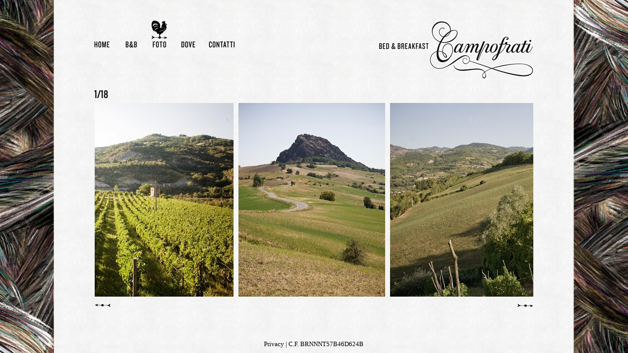

--- FILE ---
content_type: text/html
request_url: https://www.campofrati.it/foto2.php?img=1&wi=299
body_size: 10918
content:



<!DOCTYPE html PUBLIC "-//W3C//DTD XHTML 1.0 Transitional//EN" "http://www.w3.org/TR/xhtml1/DTD/xhtml1-transitional.dtd">
<html xmlns="http://www.w3.org/1999/xhtml">

<head>
<meta http-equiv="Content-Type" content="text/html; charset=utf-8" />
<meta http-equiv="Content-Language" content="it" />

<title>Campofrati.it - FOTO Gallery</title>
<meta name="Description" content="Campofrati - venite a trovarci - La struttura gode di una posizione assolutamente panoramica all'interno del suggestivo paesaggio collinare e si caratterizza per la sua gestione strettamente familiare."/>
<meta name="Keywords" content="campofrati, località campofrati, bed and breakfast campofrati, bed and breakfast emilia, ospitalità emilia, pernottamento in emilia"/>
<meta name="author" content="tecnico@neoimage.it" />

<!--  ********************************** -->
<!--                                     -->
<!--              CAMPOFRATI.it          -->
<!--  *********************************  -->
<!--            www.campofrati.it        -->
<!--                                     -->
<!--  ********************************** -->

<link rel="icon" href="favicon.ico" />

<style type="text/css">

html, body {
	height: 100%;
	width:100%;
	min-width: 1200px;
	min-height: 700px;       
}
@font-face {
    font-family: 'OswaldRegular';
    src: url('oswald-regular-webfont.eot');
    src: url('oswald-regular-webfont.eot?#iefix') format('embedded-opentype'),
         url('oswald-regular-webfont.woff') format('woff'),
         url('oswald-regular-webfont.ttf') format('truetype'),
         url('oswald-regular-webfont.svg#OswaldRegular') format('svg');
    font-weight: normal;
    font-style: normal;

}

#spalla1-outer {
    float: left;
    height: 100%;
    margin-right: -530px;
    width: 50%;
}
#spalla1 {
    background-image: url('img/sp2.jpg');
    background-repeat:no-repeat;
    background-position: right center;
    height: 100%;
    margin-right: 530px;
    min-height: 700px;
    }
#maincol {
	text-align: left;
	float: left;
	height: 662px;
	left: 50%;
	margin-left: -530px;
	margin-top: -331px;
	top: 50%;
	position: absolute;
	width: 1059px;
	z-index: 10;

}
#spalla2-outer {
    float: right;
    height: 100%;
    margin-left: -529px;
    width: 50%;
}
#spalla2 {
    background-image: url('img/sp2b.jpg');
    background-repeat:no-repeat;
    height: 100%;
    margin-left: 529px;
    background-position: left center;
    min-height: 700px;
    }


#menuext{
	float:left;
	width:530px;
	height:110px;
}
#logoext{
	float:left;
	width:529px;
	height:110px;
}

#contenuti{
	margin: 0 auto;
	text-align:center;
	float: left;
	width: 410px;
	height: 507px;
}


.slideshow {
	float: right;
	width: 894px;
	height: 394px;
	text-align: right;
	margin-right: 82px;
	margin-left: 82px;
	position: relative;
}
.slideshow ul {
	margin: 0;
	padding: 0;
	list-style: none;
	display: block;
}
.slideshow li {
	text-align: center;
	border: none;
	padding: 0;
	margin: 0 10px 0 0;
	display: block;
	float: left;
}
a.prev, a.next {
	width: 33px;
	height: 14px;
	margin-top:12px;
	display: inline-block;


}
a.prev {			
		background: url(bb/frecciasx.png) no-repeat transparent;
		display: inline-block;		

 }
	
a.next {
	background: url(bb/frecciadx.png) no-repeat transparent;
	float: right;
	display: inline-block;
}


a.prev span, a.next span {
	display: inline-block;
}
.bottoni {
	float: right;
	width:894px;
	margin-right:82px;
	margin-left: 82px;

}



.menu {
	margin: 0;
	padding: 0;
	list-style: none;
}
.menu li {
	padding: 0;
	margin: 0;
	height: 73px;
	margin: 0;
	list-style: none;
	background-repeat: no-repeat;
}
.menu li a, .menu li a:visited {
	display: block;
	text-decoration: none;
	text-indent: -9999px;
	height: 73px;
	background-repeat: no-repeat;
}
.home a {background-image: url(menu/home.png); width: 33px;}
.home a:hover {background-image: url(menu/homeovb.png); width: 33px;}
.bb a {background-image: url(menu/bb.png); width: 33px;}
.bb a:hover {background-image: url(menu/bbovb.png); width: 33px;}
.prezzi a {background-image: url(menu/prezzi.png); width: 40px;}
.prezzi a:hover {background-image: url(menu/prezziovb.png);}
.foto {background-image: url(menu/fotoov.png); width: 34px;}
.dove a {background-image: url(menu/dove.png); width: 33px;}
.dove a:hover {background-image: url(menu/doveovb.png);}
.contatti a {background-image: url(menu/contatti.png); width: 54px;}
.contatti a:hover {background-image: url(menu/contattiovb.png);}

.menu li {float: left; margin-right:25px}
.menu:after {content: "."; display: block; height: 0; clear: both; visibility: hidden;}


#titolo{
	font-family: "Franklin Gothic Medium", "Arial Narrow", Arial, sans-serif;
	font-weight: bold;
	font-size: 18px;
	padding: 0px;
	margin: 0px;
	color: #333333;
	letter-spacing: -1px;
}
#testo1{
	font-family: Georgia, "Times New Roman", Times, serif;
	font-size: 14px;
	font-weight: normal;
	font-style: italic;
	color: #333333;
	padding: 0px;
	margin: 0px;
}
#testo2{
	color: #333333;
	font-family: Cambria, Cochin, Georgia, Times, "Times New Roman", serif;
	font-size: 13px;
	font-weight: normal;
	text-align: right;
	padding: 0;
	margin: 0px;
}
.numeri {
	font-family: 'OswaldRegular', Arial narrow, georgia;

	font-size: 18px;
	text-align: left;
	margin: 150px 0 5px 82px;
	
}



</style>
	<script src="java/rollover.js" type="text/javascript"></script>
    <script type="text/javascript" src="java/jquery.js"></script>
	<script type="text/javascript" src="java/jquery.carouFredSel-5.5.5-packed.js"></script>
	<script type="text/javascript" src="java/jquery.mousewheel.js"></script>
	<script type="text/javascript" src="java/jquery.touchwipe.1.1.1.js"></script>

<script type="text/javascript">
$(function() {
$("#slide1").carouFredSel({
	width: '100%',
	items: 3, 	

scroll	: {
		items			: 3,
		duration		: 1000,
		pauseDuration	: 2000,
		mousewheel		: true,
		wipe			: true,
		
			onAfter : function(oldItems, newItems) { 
            $(this).trigger("currentPosition", function( pos ) {
            var txt = '<p style="margin:0;">' + (pos+1) + "/18" + "</p>";
            $(".numeri").html( txt );  });
}
	},
	auto	: false,

	prev : {
		button		: "#foo1_prev",
		key			: "left",
		items		: 1,
	},
	next : {
		button		: "#foo1_next",
		key			: "right",
		items		: 1,
	}
}).parent().css("margin", "auto");
});
</script>

</head>

<body style="background-color: #0f1010; margin:0px; padding:0px;" bgcolor="#0f1010" onload="MM_preloadImages('menu/bbovb.png', 'menu/homeovb.png', 'menu/prezziovb.png','menu/fotoovb.png','menu/doveovb.png','menu/contattiovb.png')">



<div style="overflow: auto; margin:0px; padding:0px; text-align:center; height:100%; width:100%; position:relative; min-height: 700px;">
<div id="spalla1-outer">
<div id="spalla1"></div> </div>
<div style="position: absolute; left: 50%; margin-left: -530px; width: 1059px; background-image: url('img/txt.jpg'); height: 100%; top: 0pt;">
<div id="maincol">
	<div id="menuext">
		<div style="margin: 0px 0px 0px 82px;"><ul class="menu">
			<li class="home"><a href="home.php"></a></li>
			<li class="bb"><a href="bb.php"></a></li>
			<li class="prezzi" style="display:none;"><a href="prezzi.php"></a></li>
			<li class="foto"></li>
			<li class="dove"><a href="dove.php"></a></li>
			<li style="margin-right:0;" class="contatti"><a href="contatti.php"></a></li>
		</ul></div></div>
	<div id="logoext">
		<img alt="Logo" height="155" longdesc="Logo" src="img/logo.png" width="529" /></div>

<div class="numeri"><p style="margin:0;">1/18</p></div>     
<div class="slideshow">
    <ul id="slide1">
        <li style="height: 395px;"><img style="border:none" src="foto/fotoh/18.jpg" alt=""  height="395" width="598" /></li>
        <li style="height: 395px;"><img style="border:none" src="foto/fotoh/1.jpg" alt=""  height="395" width="299" /></li>
        <li style="height: 395px;"><img style="border:none" src="foto/fotoh/2.jpg" alt=""  height="395" width="598" /></li>
        <li style="height: 395px;"><img style="border:none" src="foto/fotoh/3.jpg" alt=""  height="395" width="299" /></li>
        <li style="height: 395px;"><img style="border:none" src="foto/fotoh/4.jpg" alt=""  height="395" width="598" /></li>
        <li style="height: 395px;"><img style="border:none" src="foto/fotoh/5.jpg" alt=""  height="395" width="299" /></li>
        <li style="height: 395px;"><img style="border:none" src="foto/fotoh/6.jpg" alt=""  height="395" width="598" /></li>
        <li style="height: 395px;"><img style="border:none" src="foto/fotoh/7.jpg" alt=""  height="395" width="299" /></li>
        <li style="height: 395px;"><img style="border:none" src="foto/fotoh/8.jpg" alt=""  height="395" width="598" /></li>
        <li style="height: 395px;"><img style="border:none" src="foto/fotoh/9.jpg" alt=""  height="395" width="299" /></li>
        <li style="height: 395px;"><img style="border:none" src="foto/fotoh/10.jpg" alt=""  height="395" width="598" /></li>
        <li style="height: 395px;"><img style="border:none" src="foto/fotoh/11.jpg" alt=""  height="395" width="299" /></li>
        <li style="height: 395px;"><img style="border:none" src="foto/fotoh/12.jpg" alt=""  height="395" width="598" /></li>
        <li style="height: 395px;"><img style="border:none" src="foto/fotoh/13.jpg" alt=""  height="395" width="299" /></li>
        <li style="height: 395px;"><img style="border:none" src="foto/fotoh/14.jpg" alt=""  height="395" width="598" /></li>
        <li style="height: 395px;"><img style="border:none" src="foto/fotoh/15.jpg" alt=""  height="395" width="299" /></li>
        <li style="height: 395px;"><img style="border:none" src="foto/fotoh/16.jpg" alt=""  height="395" width="598" /></li>
        <li style="height: 395px;"><img style="border:none" src="foto/fotoh/17.jpg" alt=""  height="395" width="299" /></li>
    </ul>

</div>
<div class="bottoni">
<a class="prev" id="foo1_prev" href="#"></a>
<a class="next" id="foo1_next" href="#"></a>
</div>
</div>
<div style="text-align:center; margin:10px 0;font-size:80%; position:absolute; bottom:0; width:100%;">
	<a style="color:#000000; text-decoration:none;" href="https://www.campofrati.it/Campofrati-Privacy.pdf" target="_blank">Privacy</a> | C.F. BRNNNT57B46D624B</div>

</div>
<div id="spalla2-outer">
<div id="spalla2"></div></div>
</div>


</body>
</html>